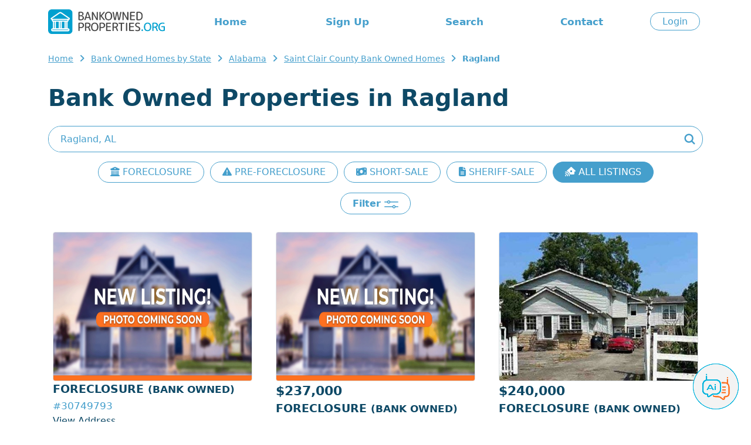

--- FILE ---
content_type: text/html; charset=ISO-8859-1
request_url: https://www.bankownedproperties.org/bankhomes/ALABAMA/SAINT%20CLAIR/RAGLAND.html
body_size: 7939
content:

<!DOCTYPE html PUBLIC "-//W3C//DTD XHTML 1.0 Strict//EN" "https://www.w3.org/TR/xhtml1/DTD/xhtml1-strict.dtd">
<html xmlns="https://www.w3.org/1999/xhtml">
<head>
	<meta name="viewport" content="width=device-width, initial-scale=1, shrink-to-fit=no">
	<title>Ragland Bank Owned Properties: Explore the Best Deals on Foreclosures - BankOwnedProperties.org</title>	
	<meta name="description" content="Discover top bank owned properties in Ragland. Browse our extensive listings of foreclosures, pre-foreclosures, short sales, and sheriff sales. Find your perfect investment or dream home today!"/>	
	<meta name="robots" content="all, index, follow" />
	<meta http-equiv="content-type" content="text/html; charset=iso-8859-1"/>
	
		<base href="https://www.bankownedproperties.org" />
	<link href="/v2/css/bootstrap.min.css" rel="stylesheet">
	<link href="/v2/css/bootstrap-reboot.min.css" rel="stylesheet">
	<link href="/v2/css/style.css?202507072207" rel="stylesheet">
	<link href="/v2/css/bootstrap-select.min.css" rel="stylesheet">
</head>

<body>

	
	<!-- Google tag (gtag.js) -->
<script async src="https://www.googletagmanager.com/gtag/js?id=G-L3NSR8FMZD"></script>
<script>
  window.dataLayer = window.dataLayer || [];
  function gtag(){dataLayer.push(arguments);}
  gtag('js', new Date());

  gtag('config', 'G-L3NSR8FMZD');
  gtag('config', 'AW-951626307');
</script>

<script src="/js/jquery.js"></script>
<script src="/v2/js/script.js"></script>
<link rel="stylesheet" href="https://cdnjs.cloudflare.com/ajax/libs/font-awesome/6.5.1/css/all.min.css" integrity="sha512-DTOQO9RWCH3ppGqcWaEA1BIZOC6xxalwEsw9c2QQeAIftl+Vegovlnee1c9QX4TctnWMn13TZye+giMm8e2LwA==" crossorigin="anonymous" referrerpolicy="no-referrer" />

<div class="overlay" style="display:none;"></div>

<div id="header" class="container blue py-3">
	<div class="row d-none d-lg-flex align-items-center">
		<div class="logo col-auto">
			<a href="/" alt="BankownedProperties.org"><img src="/v2/images/logo-header.png?202407151804" height="42"></a>
		</div>
		<div class="menu col text-center">
			<ul class="menu row">
				<li class="col"><a href="/">Home</a></li>
				<li class="col"><a href="/join.php">Sign Up</a></li>				<li class="col"><a href="/bankhomes.html">Search</a></li>
				<li class="col"><a href="/page.php#contact">Contact</a></li>
			</ul>
		</div>
		<div class="login col-auto">
							<a href="/login.php" class="button">Login</a>
					</div>
	</div>

	<div class="row d-lg-none align-items-center">
		<div class="col align-self-center">
			<a href="/" alt="BankownedProperties.org"><img src="/v2/images/logo-header.png" width="200"></a>
		</div>
		<div class="col-auto" id="openMenuMobile">
			<i class="h2 fa-solid fa-bars"></i>
		</div>

	</div>
</div>

<div class="d-none py-4" id="menuMobile">
	<ul class="text-center h4">
		<li class="my-4"><a href="/">Home</a></li>
		<li class="col"><a href="/login.php">Login</a></li>		<li class="my-4"><a href="/join.php">Sign Up</a></li>		<li class="my-4"><a href="/bankhomes.html">Search</a></li>
		<li class="my-4"><a href="/page.php#contact">Contact</a></li>
		<li class="my-4"><a href="/sitemap.php">Sitemap</a></li>
			</ul>
</div>

<style type="text/css"> {box-sizing: border-box;} /* Button used to open the chat form - fixed at the bottom of the page */ .open-aiassisant{position: fixed; bottom: 20px; right: 20px; cursor: pointer; z-index: 1000; } /* The popup chat - hidden by default */ #aibroker.chat-popup {position: fixed; bottom: 15px; right: 15px; z-index: 1010; font-size: 110%; border-bottom: 0; display: none; } /* Add styles to the form container */ #aibroker .form-container {width: 400px; background-color: white; border-radius: 20px; -webkit-box-shadow: 0px 0px 16px 0px rgba(0,0,0,0.3); -moz-box-shadow: 0px 0px 16px 0px rgba(0,0,0,0.3); box-shadow: 0px 0px 16px 0px rgba(0,0,0,0.3); } #aibroker .logo{height: 25px; } #aibroker .header{background-color: #459fcc; margin: 0; border-top-left-radius: 20px; border-top-right-radius: 20px; color: #fff; font-weight: 500; text-transform: uppercase; } #aibroker .messages{margin: 0; white-space: pre-wrap; overflow-y: auto; height: 400px; } #aibroker .messages .message{border-radius: 15px; padding: 1.5rem; margin-bottom: .5rem; } #aibroker .messages .user{background-color: #dbf4fa; } #aibroker .messages .ai{background-color: #F3F3F3; } #aibroker .form textarea {width: 100%; resize: none; box-sizing: border-box; border: 2px solid #459fcc; border-radius: 10px; } #aibroker .form textarea:focus {background-color: #f1f1f1; outline: none; } #aibroker .close {font-weight: bold; opacity: 60%; font-size: 26px; } #aibroker .form .send{background-color: #459fcc; color: #fff; height: 60px; width: 60px; } #aibroker .form .send .fa-regular{font-size: 26px; margin-left: -5px; margin-top: -1px; } @media only screen and (max-width: 600px) {#aibroker.chat-popup{position: fixed; font-size: 110%; display: none; z-index: 1000; width: 100%; height: 100%; top: 0; left: 0 } #aibroker .form-container {width: 100%; height: 100%; background-color: #fff; border-radius: 0; } #aibroker .header{border-radius: 0; } #aibroker .messages{height: calc(100% - 170px); } } </style> <script> $(document).ready(function(){$('.open-aiassisant').click(function(){$('#aibroker').show(); scrollDownMessages(); }); $('.close').click(function(){$('#aibroker').hide(); }); $('.messages .ai').each(function(index){$(this).html(bold($(this).html())); });  $('.messages').append('<div class="message ai"></div>'); typeText("**Welcome!**\nI am Ai Assistant, your dedicated assistant specializing in real estate and foreclosures. Whether you're trying to navigate the intricacies of the foreclosure process, seeking insights on real estate investment, or requiring general advice on property transactions. I'm here to support you.", 0);  $('.send').click(function(){var input = $('.form-container textarea').val(); $('.messages').append('<div class="message user">'+input+'</div>'); $('.messages').append('<center class="loading"><img src="/images/loading.gif" height="32"></center>'); $('.form-container textarea').val(''); scrollDownMessages(); function checkStatus(){$.ajax({url: '/aibroker-send.php', method: 'post', data:{action: 'check-thread' }, success: function(response){if(response == 'completed'){showMessages(); }else{setTimeout(checkStatus, 1000); } }, error: function(xhr, status, error){setTimeout(checkStatus, 1000); } }); } function showMessages(){$.ajax({url: '/aibroker-send.php', method: 'post', data:{action: 'show-messages' }, success: function(response){$('.messages').find('.loading').remove(); var data = JSON.parse(response); if(data.type == 'link'){$('.messages').append('<div class="message ai">'+data.content+'</div>'); } if(data.type == 'message'){$('.messages').append('<div class="message ai"></div>'); typeText(data.content, 0); } }, error: function(xhr, status, error){alert('Ops! Something is wrong to show messages. Could you try again?'); } }); } $.ajax({url:'/aibroker-send.php', type:'post', data:{message: input, action: 'add-message' }, cache: false, success: function(response){checkStatus(); }, error: function(response){alert('Ops! Something is wrong to send message. Could you try again?'); } }); }); }); function scrollDownMessages(){$('.messages')[0].scrollTop = $('.messages')[0].scrollHeight; } function typeText(text, i) {var item = $('.messages .ai:last-child'); if(i < text.length){$(item).append(text.charAt(i)); i++; setTimeout(function(){typeText(text, i); }, 15); } item.html(bold(item.html())); scrollDownMessages(); } function bold(text){var bold = /\*\*(.*?)\*\*/gm; var html = text.replace(bold, '<strong>$1</strong>'); return html; } </script> <img class="open-aiassisant" src="/images/aibroker_btn.png" width="80"> <div class="chat-popup" id="aibroker"> <form action="/action_page.php" class="form-container"> <div class="header row align-items-center py-3"> <div class="col-auto px-4"> <img src="/images/aibroker-logo.png?v2" height="45"> </div> <div class="col text-center"> Chat Ai </div> <div class="col-auto px-4"> <div class="close cursor"> <i class="fa-solid fa-circle-xmark"></i> </div> </div> </div> <div class="messages p-4"></div> <div class="form row align-items-center py-2 px-4"> <div class="col p-0"> <textarea placeholder="Type message..." name="msg" required class="p-2"></textarea> </div> <div class="col-auto"> <div class="send cursor rounded-circle d-flex justify-content-center text-center align-items-center"> <i class="fa-regular fa-paper-plane"></i> </div> </div> </div> </form> </div>
	<div id="breadcrumb" class="container">
							<ul>
						<li><a href="https://www.bankownedproperties.org/" title="Bank Owned Homes">Home</a></li>
						<li><a href="https://www.bankownedproperties.org/bankhomes.html" title="Bank Owned Foreclosure Listings">Bank Owned Homes by State</a></li>
						<li><a href="https://www.bankownedproperties.org/bankhomes/ALABAMA.html" title="Alabama">Alabama</a></li>
						<li><a href="https://www.bankownedproperties.org/bankhomes/ALABAMA/SAINT CLAIR.html" title="Saint Clair">Saint Clair County Bank Owned Homes</a></li>
						<li><strong>Ragland</strong></li>
					</ul>
			</div>	

	<div id="lviewPg">
		<div class="container title my-4 text-center text-lg-start">
			<h1>Bank Owned Properties in Ragland</h1>
		</div>

		<div id="search" class="container">
			<form id="main-search" action="/search-location.php"  method="GET">
				<input type="text" class="text rounded-pill" id="searchtext" name="cs" placeholder="Enter City, State or Zip Code" value="Ragland, AL">
				<button>
				<img src="/v2/images/icon-search.png">
				</button>
			</form>
		</div>
		
		<div class="container">
			<div class="d-flex overflow-auto flex-nowrap gap-2 pb-2 scrollbar-visible justify-content-lg-center text-center my-3">
				<a href="/bankhomes/ALABAMA/SAINT CLAIR/RAGLAND.html?property_type=FORECLOSURE" class="button text-nowrap flex-shrink-0 ">
					<i class="fa-solid fa-building-columns"></i> FORECLOSURE
				</a>
				<a href="/bankhomes/ALABAMA/SAINT CLAIR/RAGLAND.html?property_type=PRE-FORECLOSURE" class="button text-nowrap flex-shrink-0 ">
					<i class="fa-solid fa-triangle-exclamation"></i> PRE-FORECLOSURE
				</a>
				<a href="/bankhomes/ALABAMA/SAINT CLAIR/RAGLAND.html?property_type=SHORT-SALE" class="button text-nowrap flex-shrink-0 ">
					<i class="fa-solid fa-money-bill-wave"></i> SHORT-SALE
				</a>
				<a href="/bankhomes/ALABAMA/SAINT CLAIR/RAGLAND.html?property_type=SHERIFF-SALE" class="button text-nowrap flex-shrink-0 ">
					<i class="fa-solid fa-file-lines"></i> SHERIFF-SALE
				</a>
								<a href="/bankhomes/ALABAMA/SAINT CLAIR/RAGLAND.html" class="button text-nowrap flex-shrink-0 blue">
					<i class="fa-solid fa-house-signal"></i> ALL LISTINGS
				</a>
			</div>
		</div>

		<div class="text-center my-3">
			<span class="button rounded-pill openfilter py-2">
				Filter
				<img src="/v2/images/icon-lview-filter.png">
			</span>
		</div>

		<div class="container pt-0">
			

		</div>
		
		<div id="listings_content" class="container">
			<div class="container p-0" id="properties">
								
													<div class="row">
								
									
										<div class="property col-md-6 col-lg-4">
											<div class="photo">
																								<a href="https://www.bankownedproperties.org/foreclosure/PROVIDENCE-RD-RAGLAND-AL-35131/30749793/"><img src="https://images.bankownedproperties.org/not_available.jpg" class="rounded border"></a>
											</div>
											<div class="information">
												<div class="price"></div>
												<div class="type">Foreclosure <small>(bank Owned)</small> <span class="pid">#30749793</span></div>
												<div class="address"><a href='/join.php'>View Address</a></div>
												<div class="location">Ragland, <span>AL 35131</span></div>
												<div class="bdbth">4 Beds 2 Baths</div>
												<a href="https://www.bankownedproperties.org/foreclosure/PROVIDENCE-RD-RAGLAND-AL-35131/30749793/"><div class="moreinfo button rounded-pill">More Info</div></a>
												
																							</div>
										</div>
																		
									
										<div class="property col-md-6 col-lg-4">
											<div class="photo">
																								<a href="https://www.bankownedproperties.org/foreclosure/OLD-MACEDONIA-RD-RAGLAND-AL-35131/30914023/"><img src="https://images.bankownedproperties.org/not_available.jpg" class="rounded border"></a>
											</div>
											<div class="information">
												<div class="price">$237,000</div>
												<div class="type">Foreclosure <small>(bank Owned)</small> <span class="pid">#30914023</span></div>
												<div class="address"><a href='/join.php'>View Address</a></div>
												<div class="location">Ragland, <span>AL 35131</span></div>
												<div class="bdbth">4 Beds 3 Baths</div>
												<a href="https://www.bankownedproperties.org/foreclosure/OLD-MACEDONIA-RD-RAGLAND-AL-35131/30914023/"><div class="moreinfo button rounded-pill">More Info</div></a>
												
																							</div>
										</div>
																		
									
										<div class="property col-md-6 col-lg-4">
											<div class="photo">
																								<a href="https://www.bankownedproperties.org/foreclosure/REFUGE-RD-RAGLAND-AL-35131/30696133/"><img src="https://images.bankownedproperties.org/f_30696133_1014998363.jpg" class="rounded border"></a>
											</div>
											<div class="information">
												<div class="price">$240,000</div>
												<div class="type">Foreclosure <small>(bank Owned)</small> <span class="pid">#30696133</span></div>
												<div class="address"><a href='/join.php'>View Address</a></div>
												<div class="location">Ragland, <span>AL 35131</span></div>
												<div class="bdbth">6 Beds 5 Baths</div>
												<a href="https://www.bankownedproperties.org/foreclosure/REFUGE-RD-RAGLAND-AL-35131/30696133/"><div class="moreinfo button rounded-pill">More Info</div></a>
												
																							</div>
										</div>
																		
									
										<div class="property col-md-6 col-lg-4">
											<div class="photo">
																								<a href="https://www.bankownedproperties.org/foreclosure/MCGUFFIE-DR-RAGLAND-AL-35131/30503936/"><img src="https://images.bankownedproperties.org/f_30503936_1546556664.jpg" class="rounded border"></a>
											</div>
											<div class="information">
												<div class="price"></div>
												<div class="type">Foreclosure <small>(bank Owned)</small> <span class="pid">#30503936</span></div>
												<div class="address"><a href='/join.php'>View Address</a></div>
												<div class="location">Ragland, <span>AL 35131</span></div>
												<div class="bdbth">2 Beds 1 Bath</div>
												<a href="https://www.bankownedproperties.org/foreclosure/MCGUFFIE-DR-RAGLAND-AL-35131/30503936/"><div class="moreinfo button rounded-pill">More Info</div></a>
												
																							</div>
										</div>
																		
									
										<div class="property col-md-6 col-lg-4">
											<a href="/fixer-upper-form.php">
												<img src="/images/banner-fixerupper-mobile.png" alt="Fixer-Upper Service" class="w-100 h-100 rounded">
											</a>
										</div>
									
										<div class="property col-md-6 col-lg-4">
											<div class="photo">
																								<a href="https://www.bankownedproperties.org/foreclosure/11TH-ST-RAGLAND-AL-35131/29926083/"><img src="https://images.bankownedproperties.org/f_29926083_56784705.jpg" class="rounded border"></a>
											</div>
											<div class="information">
												<div class="price"></div>
												<div class="type">Foreclosure <small>(bank Owned)</small> <span class="pid">#29926083</span></div>
												<div class="address"><a href='/join.php'>View Address</a></div>
												<div class="location">Ragland, <span>AL 35131</span></div>
												<div class="bdbth">2 Beds 2 Baths</div>
												<a href="https://www.bankownedproperties.org/foreclosure/11TH-ST-RAGLAND-AL-35131/29926083/"><div class="moreinfo button rounded-pill">More Info</div></a>
												
																							</div>
										</div>
																		
									
										<div class="property col-md-6 col-lg-4">
											<div class="photo">
																								<a href="https://www.bankownedproperties.org/foreclosure/RAILROAD-AVE-RAGLAND-AL-35131/28816251/"><img src="https://images.bankownedproperties.org/f_28816251_1915777337.jpg" class="rounded border"></a>
											</div>
											<div class="information">
												<div class="price"></div>
												<div class="type">Foreclosure <small>(bank Owned)</small> <span class="pid">#28816251</span></div>
												<div class="address"><a href='/join.php'>View Address</a></div>
												<div class="location">Ragland, <span>AL 35131</span></div>
												<div class="bdbth">3 Beds 2 Baths</div>
												<a href="https://www.bankownedproperties.org/foreclosure/RAILROAD-AVE-RAGLAND-AL-35131/28816251/"><div class="moreinfo button rounded-pill">More Info</div></a>
												
																							</div>
										</div>
																		
									
										<div class="property col-md-6 col-lg-4">
											<div class="photo">
																								<a href="https://www.bankownedproperties.org/foreclosure/US-HIGHWAY-231-RAGLAND-AL-35131/29343971/"><img src="https://images.bankownedproperties.org/not_available.jpg" class="rounded border"></a>
											</div>
											<div class="information">
												<div class="price"></div>
												<div class="type">Foreclosure <small>(bank Owned)</small> <span class="pid">#29343971</span></div>
												<div class="address"><a href='/join.php'>View Address</a></div>
												<div class="location">Ragland, <span>AL 35131</span></div>
												<div class="bdbth">3 Beds 2 Baths</div>
												<a href="https://www.bankownedproperties.org/foreclosure/US-HIGHWAY-231-RAGLAND-AL-35131/29343971/"><div class="moreinfo button rounded-pill">More Info</div></a>
												
																							</div>
										</div>
																		
									
										<div class="property col-md-6 col-lg-4">
											<div class="photo">
																								<a href="https://www.bankownedproperties.org/pre-foreclosure/MEMORY-DR-RAGLAND-AL-35131/30568443/"><img src="https://images.bankownedproperties.org/p_30568443_1702206470.jpg" class="rounded border"></a>
											</div>
											<div class="information">
												<div class="price">$184,900 <small>(EMV)</small></div>
												<div class="type">Pre-foreclosure <span class="pid">#30568443</span></div>
												<div class="address"><a href='/join.php'>View Address</a></div>
												<div class="location">Ragland, <span>AL 35131</span></div>
												<div class="bdbth">4 Beds 2 Baths</div>
												<a href="https://www.bankownedproperties.org/pre-foreclosure/MEMORY-DR-RAGLAND-AL-35131/30568443/"><div class="moreinfo button rounded-pill">More Info</div></a>
												
																							</div>
										</div>
																		
									
										<div class="property col-md-6 col-lg-4">
											<div class="photo">
																								<a href="https://www.bankownedproperties.org/pre-foreclosure/OLD-HIGHWAY-26-RAGLAND-AL-35131/30514125/"><img src="https://images.bankownedproperties.org/p_30514125_596426838.jpg" class="rounded border"></a>
											</div>
											<div class="information">
												<div class="price">$361,100 <small>(EMV)</small></div>
												<div class="type">Pre-foreclosure <span class="pid">#30514125</span></div>
												<div class="address"><a href='/join.php'>View Address</a></div>
												<div class="location">Ragland, <span>AL 35131</span></div>
												<div class="bdbth">4 Beds 3 Baths</div>
												<a href="https://www.bankownedproperties.org/pre-foreclosure/OLD-HIGHWAY-26-RAGLAND-AL-35131/30514125/"><div class="moreinfo button rounded-pill">More Info</div></a>
												
																							</div>
										</div>
																		
									
										<div class="property col-md-6 col-lg-4">
											<div class="photo">
																								<a href="https://www.bankownedproperties.org/pre-foreclosure/SUNSET-DR-RAGLAND-AL-35131/30945240/"><img src="https://images.bankownedproperties.org/p_30945240_1753842769.jpg" class="rounded border"></a>
											</div>
											<div class="information">
												<div class="price">$111,700 <small>(EMV)</small></div>
												<div class="type">Pre-foreclosure <span class="pid">#30945240</span></div>
												<div class="address"><a href='/join.php'>View Address</a></div>
												<div class="location">Ragland, <span>AL 35131</span></div>
												<div class="bdbth">2 Beds 1 Bath</div>
												<a href="https://www.bankownedproperties.org/pre-foreclosure/SUNSET-DR-RAGLAND-AL-35131/30945240/"><div class="moreinfo button rounded-pill">More Info</div></a>
												
																							</div>
										</div>
																		
									
										<div class="property col-md-6 col-lg-4">
											<div class="photo">
																								<a href="https://www.bankownedproperties.org/pre-foreclosure/AL-HIGHWAY-144-RAGLAND-AL-35131/30481265/"><img src="https://images.bankownedproperties.org/not_available.jpg" class="rounded border"></a>
											</div>
											<div class="information">
												<div class="price">$188,400 <small>(EMV)</small></div>
												<div class="type">Pre-foreclosure <span class="pid">#30481265</span></div>
												<div class="address"><a href='/join.php'>View Address</a></div>
												<div class="location">Ragland, <span>AL 35131</span></div>
												<div class="bdbth">4 Beds 2 Baths</div>
												<a href="https://www.bankownedproperties.org/pre-foreclosure/AL-HIGHWAY-144-RAGLAND-AL-35131/30481265/"><div class="moreinfo button rounded-pill">More Info</div></a>
												
																							</div>
										</div>
																		
									
										<div class="property col-md-6 col-lg-4">
											<div class="photo">
																								<a href="https://www.bankownedproperties.org/pre-foreclosure/AL-HIGHWAY-144-RAGLAND-AL-35131/30221253/"><img src="https://images.bankownedproperties.org/not_available.jpg" class="rounded border"></a>
											</div>
											<div class="information">
												<div class="price">$263,700 <small>(EMV)</small></div>
												<div class="type">Pre-foreclosure <span class="pid">#30221253</span></div>
												<div class="address"><a href='/join.php'>View Address</a></div>
												<div class="location">Ragland, <span>AL 35131</span></div>
												<div class="bdbth">3 Beds 2 Baths</div>
												<a href="https://www.bankownedproperties.org/pre-foreclosure/AL-HIGHWAY-144-RAGLAND-AL-35131/30221253/"><div class="moreinfo button rounded-pill">More Info</div></a>
												
																							</div>
										</div>
																		
									
										<div class="property col-md-6 col-lg-4">
											<div class="photo">
																								<a href="https://www.bankownedproperties.org/pre-foreclosure/BELL-DR-RAGLAND-AL-35131/30272202/"><img src="https://images.bankownedproperties.org/not_available.jpg" class="rounded border"></a>
											</div>
											<div class="information">
												<div class="price">$213,600 <small>(EMV)</small></div>
												<div class="type">Pre-foreclosure <span class="pid">#30272202</span></div>
												<div class="address"><a href='/join.php'>View Address</a></div>
												<div class="location">Ragland, <span>AL 35131</span></div>
												<div class="bdbth">3 Beds 2 Baths</div>
												<a href="https://www.bankownedproperties.org/pre-foreclosure/BELL-DR-RAGLAND-AL-35131/30272202/"><div class="moreinfo button rounded-pill">More Info</div></a>
												
																							</div>
										</div>
																		
									
										<div class="property col-md-6 col-lg-4">
											<div class="photo">
																								<a href="https://www.bankownedproperties.org/pre-foreclosure/US-HIGHWAY-231-RAGLAND-AL-35131/30163406/"><img src="https://images.bankownedproperties.org/p_30163406_1885417538.jpg" class="rounded border"></a>
											</div>
											<div class="information">
												<div class="price">$179,600 <small>(EMV)</small></div>
												<div class="type">Pre-foreclosure <span class="pid">#30163406</span></div>
												<div class="address"><a href='/join.php'>View Address</a></div>
												<div class="location">Ragland, <span>AL 35131</span></div>
												<div class="bdbth">3 Beds 2 Baths</div>
												<a href="https://www.bankownedproperties.org/pre-foreclosure/US-HIGHWAY-231-RAGLAND-AL-35131/30163406/"><div class="moreinfo button rounded-pill">More Info</div></a>
												
																							</div>
										</div>
																		
									
										<div class="property col-md-6 col-lg-4">
											<div class="photo">
																								<a href="https://www.bankownedproperties.org/pre-foreclosure/REFUGE-RD-RAGLAND-AL-35131/30501682/"><img src="https://images.bankownedproperties.org/p_30501682_1213696647.jpg" class="rounded border"></a>
											</div>
											<div class="information">
												<div class="price">$320,000 <small>(EMV)</small></div>
												<div class="type">Pre-foreclosure <span class="pid">#30501682</span></div>
												<div class="address"><a href='/join.php'>View Address</a></div>
												<div class="location">Ragland, <span>AL 35131</span></div>
												<div class="bdbth">6 Beds 5 Baths</div>
												<a href="https://www.bankownedproperties.org/pre-foreclosure/REFUGE-RD-RAGLAND-AL-35131/30501682/"><div class="moreinfo button rounded-pill">More Info</div></a>
												
																							</div>
										</div>
																		
									
										<div class="property col-md-6 col-lg-4">
											<div class="photo">
																								<a href="https://www.bankownedproperties.org/pre-foreclosure/RIVER-RANCH-RD-RAGLAND-AL-35131/29504748/"><img src="https://images.bankownedproperties.org/p_29504748_709256701.jpg" class="rounded border"></a>
											</div>
											<div class="information">
												<div class="price">$97,300 <small>(EMV)</small></div>
												<div class="type">Pre-foreclosure <span class="pid">#29504748</span></div>
												<div class="address"><a href='/join.php'>View Address</a></div>
												<div class="location">Ragland, <span>AL 35131</span></div>
												<div class="bdbth">4 Beds 1 Bath</div>
												<a href="https://www.bankownedproperties.org/pre-foreclosure/RIVER-RANCH-RD-RAGLAND-AL-35131/29504748/"><div class="moreinfo button rounded-pill">More Info</div></a>
												
																							</div>
										</div>
																		
									
										<div class="property col-md-6 col-lg-4">
											<div class="photo">
																								<a href="https://www.bankownedproperties.org/pre-foreclosure/PROVIDENCE-RD-RAGLAND-AL-35131/29997116/"><img src="https://images.bankownedproperties.org/not_available.jpg" class="rounded border"></a>
											</div>
											<div class="information">
												<div class="price">$65,800 <small>(EMV)</small></div>
												<div class="type">Pre-foreclosure <span class="pid">#29997116</span></div>
												<div class="address"><a href='/join.php'>View Address</a></div>
												<div class="location">Ragland, <span>AL 35131</span></div>
												<div class="bdbth">4 Beds 2 Baths</div>
												<a href="https://www.bankownedproperties.org/pre-foreclosure/PROVIDENCE-RD-RAGLAND-AL-35131/29997116/"><div class="moreinfo button rounded-pill">More Info</div></a>
												
																							</div>
										</div>
																		
									
										<div class="property col-md-6 col-lg-4">
											<div class="photo">
																								<a href="https://www.bankownedproperties.org/pre-foreclosure/DEPOT-ST-RAGLAND-AL-35131/29883607/"><img src="https://images.bankownedproperties.org/not_available.jpg" class="rounded border"></a>
											</div>
											<div class="information">
												<div class="price">$116,500 <small>(EMV)</small></div>
												<div class="type">Pre-foreclosure <span class="pid">#29883607</span></div>
												<div class="address"><a href='/join.php'>View Address</a></div>
												<div class="location">Ragland, <span>AL 35131</span></div>
												<div class="bdbth">3 Beds 2 Baths</div>
												<a href="https://www.bankownedproperties.org/pre-foreclosure/DEPOT-ST-RAGLAND-AL-35131/29883607/"><div class="moreinfo button rounded-pill">More Info</div></a>
												
																							</div>
										</div>
																		
									
										<div class="property col-md-6 col-lg-4">
											<div class="photo">
																								<a href="https://www.bankownedproperties.org/pre-foreclosure/MAIN-ST-RAGLAND-AL-35131/29637413/"><img src="https://images.bankownedproperties.org/not_available.jpg" class="rounded border"></a>
											</div>
											<div class="information">
												<div class="price">$83,700 <small>(EMV)</small></div>
												<div class="type">Pre-foreclosure <span class="pid">#29637413</span></div>
												<div class="address"><a href='/join.php'>View Address</a></div>
												<div class="location">Ragland, <span>AL 35131</span></div>
												<div class="bdbth">3 Beds 1 Bath</div>
												<a href="https://www.bankownedproperties.org/pre-foreclosure/MAIN-ST-RAGLAND-AL-35131/29637413/"><div class="moreinfo button rounded-pill">More Info</div></a>
												
																							</div>
										</div>
																									</div>

							<div class="container text-center navigation my-3 px-0">
								<ul>
									<li class="arrows"><i class="arrow left"></i></li><a href="javascript:jump(2);" ><li class="arrows"><i class="arrow right"></i></li></a>								</ul>
							</div>

													</div>
		</div>

		<div class="container buying-tips">
			<p><strong>EMV:</strong> Estimated Market Value.</p>
		</div>

					<div class="container text-center my-4">
				<script async src="https://pagead2.googlesyndication.com/pagead/js/adsbygoogle.js?client=ca-pub-2891918946103926"
				     crossorigin="anonymous"></script>
				<!-- BankOwned Display 20240619 -->
				<ins class="adsbygoogle"
				     style="display:block"
				     data-ad-client="ca-pub-2891918946103926"
				     data-ad-slot="7703422436"
				     data-ad-format="auto"
				     data-full-width-responsive="true"></ins>
				<script>
				     (adsbygoogle = window.adsbygoogle || []).push({});
				</script>
			</div>
		
		<div class="container notice-moratorium">
			<strong>NOTICE TO OUR VISITORS</strong>
			<p>We would like to notify you that the availability of bank owned properties listed on our site is not always guaranteed, as the quantity of foreclosure properties in our database fluctuates due to varying market conditions. We, nevertheless, encourage you to peruse other property categories available on our website, which include pre-foreclosures. These options provide excellent avenues for real estate investment.</p>
			<p>We appreciate your understanding and welcome you to reach out to us for any additional inquiries or concerns.</p>
		</div>

					<div class="container top-locations-list">
						
		<h2>Saint Clair County Bank Owned Properties Top Cities</h2>
		<ul class="row top-locations-list">
<li class='col-lg-3 col-md-6'><i class='arrow right'></i><a href="https://www.bankownedproperties.org/bankhomes/ALABAMA/SAINT CLAIR/ODENVILLE.html" >Odenville</a></li><li class='col-lg-3 col-md-6'><i class='arrow right'></i><a href="https://www.bankownedproperties.org/bankhomes/ALABAMA/SAINT CLAIR/PELL CITY.html" >Pell City</a></li><li class='col-lg-3 col-md-6'><i class='arrow right'></i><a href="https://www.bankownedproperties.org/bankhomes/ALABAMA/SAINT CLAIR/MOODY.html" >Moody</a></li><li class='col-lg-3 col-md-6'><i class='arrow right'></i><a href="https://www.bankownedproperties.org/bankhomes/ALABAMA/SAINT CLAIR/SPRINGVILLE.html" >Springville</a></li><li class='col-lg-3 col-md-6'><i class='arrow right'></i><a href="https://www.bankownedproperties.org/bankhomes/ALABAMA/SAINT CLAIR/ASHVILLE.html" >Ashville</a></li><li class='col-lg-3 col-md-6'><i class='arrow right'></i><a href="https://www.bankownedproperties.org/bankhomes/ALABAMA/SAINT CLAIR/RAGLAND.html" >Ragland</a></li><li class='col-lg-3 col-md-6'><i class='arrow right'></i><a href="https://www.bankownedproperties.org/bankhomes/ALABAMA/SAINT CLAIR/CROPWELL.html" >Cropwell</a></li><li class='col-lg-3 col-md-6'><i class='arrow right'></i><a href="https://www.bankownedproperties.org/bankhomes/ALABAMA/SAINT CLAIR/STEELE.html" >Steele</a></li><li class='col-lg-3 col-md-6'><i class='arrow right'></i><a href="https://www.bankownedproperties.org/bankhomes/ALABAMA/SAINT CLAIR/RIVERSIDE.html" >Riverside</a></li>			
		</ul>
<hr />		
		<h2>Ragland Bank Owned Properties Top Zipcodes</h2>
		<ul class="row">	
<li class='col-lg-3 col-md-6'><i class='arrow right'></i><a class='main' href="https://www.bankownedproperties.org/bankhomes/zipcodes/35131.html">35131</a></li>			
		</ul>
 
			</div>
		
		<form id="lview-search" method="GET" action="/bankhomes/ALABAMA/SAINT%20CLAIR/RAGLAND.html" style="display:none;">
			<input type="hidden" name="regs_url" id="regs_url" value="lview.preview-content.php?state_sg=ALABAMA&county_name=SAINT+CLAIR&city=RAGLAND" />
			<input type="hidden" name="order_url" id="order_url" value="lview.preview-content.php?state_sg=ALABAMA&county_name=SAINT+CLAIR&city=RAGLAND" />
			<input type="hidden" name="jump_url" id="jump_url" value="lview.preview-content.php?state_sg=ALABAMA&county_name=SAINT+CLAIR&city=RAGLAND" />
			<input type="hidden" name="state_sg" id="state_sg" value="ALABAMA" />
			<input type="hidden" name="county_name" id="county_name" value="SAINT CLAIR" />
			<input type="hidden" name="city" id="city" value="RAGLAND" />
			<input type="hidden" name="zipcode" id="zipcode" value="" />
						
			<div class="closefilter">X</div>
			<div class="row title">Filters</div>
			<div class="p-4 p-md-5">
								<div class="row">
					<div class="col-12 col-md-6">
						<select class="input selectpicker col-12" name="beds" id="beds">
							<option disabled="disabled" value="" selected="true" class="d-none" selected="selected">Beds</option>
							<option value="" title="Beds: Any">Any</option>
							<option value="1" title="Beds: 1+" >1+</option>
							<option value="2" title="Beds: 2+" >2+</option>
							<option value="3" title="Beds: 3+" >3+</option>
							<option value="4" title="Beds: 4+" >4+</option>
							<option value="5" title="Beds: 5+" >5+</option>
						</select>
					</div>
					<div class="col-12 col-md-6">
						<select class="input selectpicker col-12" name="baths" id="baths">
							<option disabled="disabled" value="" class="d-none" selected="true">Baths</option>
							<option value="" title="Baths: Any">Any</option>
							<option value="1" title="Baths: 1+" >1+</option>
							<option value="2" title="Baths: 2+" >2+</option>
							<option value="3" title="Baths: 3+" >3+</option>
							<option value="4" title="Baths: 4+" >4+</option>
							<option value="5" title="Baths: 5+" >5+</option>
						</select>
					</div>
				</div>
				<div class="row">
					<div class="col-12">
						<select class="input selectpicker col-12" name="order_by" id="order_by">
								<option value="" selected="selected" title="Sort By: Properties with photos" selected="selected">Properties with photos</option>
								<option value="property_register_date desc" title="Sort By: Most recent" >Most recent</option>
								<option value="city_name" title="Sort By: City" >City</option>
								<option value="zipcode asc" title="Sort By: ZIP Low to High" >ZIP Low to High</option>
								<option value="zipcode desc" title="Sort By: ZIP High to Low" >ZIP High to Low</option>
								<option value="price asc" title="Sort By: Price Low to High" >Price Low to High</option>
								<option value="price desc" title="Sort By: Price High to Low" >Price High to Low</option>
								<option value="property_bdrm asc" title="Sort By: Bed Low to High" >Bed Low to High</option>
								<option value="property_bdrm desc" title="Sort By: Bed High to Low" >Bed High to Low</option>
								<option value="property_bthrm asc" title="Sort By: Bath Low to High" >Bath Low to High</option>
								<option value="property_bthrm desc" title="Sort By: Bath High to Low" >Bath High to Low</option>
						</select>
					</div>
				</div>
				<div class="row">
					<div class="col-12">
						<div class="range-slider">
							<span class="rangeValues"></span>
							<input value="0" min="0" max="900000" step="50000" type="range">
							<input value="0" min="0" max="900000" step="50000" type="range">
							<input type="hidden" name="min_price" id="min_price" value="0">
							<input type="hidden" name="max_price" id="max_price" value="0">
						</div>
					</div>
				</div>
				<div class="row text-center">
					<div class="col-12">
						<input class="submit" type="button" onclick="setFilter()" value="Search">
					</div>
				</div>
			</div>
		</form>

	</div>

			<hr class="blank" />
	
	<div id="footer" class="py-4">
  <div class="container">
    <div class="my-2 links">
        <a href="https://www.bankownedproperties.org/bankhomes.html">Search</a> |
              <a rel="nofollow" href="https://www.bankownedproperties.org/page.php#join" accesskey="i">Register</a> |
        <a rel="nofollow" href="https://www.bankownedproperties.org/page.php#login" accesskey="p">Login</a>
       | <a rel="nofollow" href="https://www.bankownedproperties.org/page.php#about">About Us</a> |
      <a rel="nofollow" href="https://www.bankownedproperties.org/page.php#contact">Contact</a> |
      <a href="https://www.bankownedproperties.org/sitemap.php">Sitemap</a> |
      <a rel="nofollow" href="https://www.bankownedproperties.org/page.php#terms">Membership Prices</a> |
      <a rel="nofollow" href="https://www.bankownedproperties.org/page.php#cancel-subscription">Cancel Membership</a>
      </div>
      <div class="my-2 small">
        &copy; Copyright 2003 - 2026 BankOwnedProperties.org - Lists of Bank Owned Properties Updated Daily - All Right Reserved
      </div>
      <div class="my-2">
        <a rel="nofollow" href="https://www.bankownedproperties.org/page.php#privacypolicy">Privacy Policy</a> -
        <a rel="nofollow" href="https://www.bankownedproperties.org/page.php#terms">Terms and Conditions</a>
      </div>
  </div>
</div>

<script src="/v2/js/bootstrap.min.js"></script>
<script src="/v2/js/bootstrap-select.min.js"></script>
<script>
    function getVals(){
        // Get slider values
        var parent = this.parentNode;
        var slides = parent.getElementsByTagName("input");
        var min_price = document.getElementById("min_price");
        var max_price = document.getElementById("max_price");
        var slide1 = parseFloat( slides[0].value );
        var slide2 = parseFloat( slides[1].value );
        // Neither slider will clip the other, so make sure we determine which is larger
        if( slide1 > slide2 ){ var tmp = slide2; slide2 = slide1; slide1 = tmp; }
        
        var displayElement = parent.getElementsByClassName("rangeValues")[0];
        displayElement.innerHTML = "Price: $" + formatter.format(slide1) + " - $" + formatter.format(slide2);
        min_price.value = slide1;
        max_price.value = slide2;
    }

    window.onload = function(){
        // Initialize Sliders
        var sliderSections = document.getElementsByClassName("range-slider");
        for( var x = 0; x < sliderSections.length; x++ ){
            var sliders = sliderSections[x].getElementsByTagName("input");
            for( var y = 0; y < sliders.length; y++ ){
            if( sliders[y].type ==="range" ){
                sliders[y].oninput = getVals;
                // Manually trigger event first time to display values
                sliders[y].oninput();
            }
            }
        }
    }
    var formatter = new Intl.NumberFormat('en-US');
</script>

<script type="text/javascript" src="/js/jquery.autocomplete.js"></script> 
    <link href="/css/jquery.autocomplete.css" rel="stylesheet" type="text/css" /> 
    <script> 
    //<![CDATA[
    	$(document).ready(function(){
    		var ac = $("#searchtext").autocomplete( "/location_autosuggest.php",
    			{
    				delay:10,
    				minChars:2,				
    				matchContains:1,
    				cacheLength:10,							
    				formatItem:formatItem,
    				onItemSelect:selectItem,
    				autoFill:true
    			}
    		);
    	
    	});
    	
    	function formatItem(row){
    		if(row[1] == 'City_county'){
    			return  'City' + " : " + row[0] ;
    		}  
    		return  row[1] + " : " + row[0] ;
    	}
    	
    	function selectItem(li){
    		if( !!li.extra ){		
    			var sValue = li.extra[1];
    			if(sValue != ""){
    				$("#searchtext").val(sValue);
    			}	
    		}
        
        /*var elems = document.getElementById('searchtext').value.split(',');
        if(li.extra[0]=='State'){
          location.href = '/bankhomes/'+elems[0].toUpperCase()+'/';
        }else if(li.extra[0]=='City'){
          $("#main-search").submit();
        }else if(li.extra[0]=='City_county'){
          location.href = '/bankhomes/'+elems[2].toUpperCase()+'/'+elems[1].toUpperCase()+'/'+elems[0].toUpperCase()+'/';
        }else if(li.extra[0]=='County'){
          location.href = '/bankhomes/'+elems[1].toUpperCase()+'/'+elems[0].toUpperCase()+'/';
        }*/
        $("#main-search").submit();
    	}
    	function trackSearch(){
    		var cs = $("#searchtext").val();
    		urchinTracker( "/search-location.php" +  escape("?cs="+cs) );
    	}
//]]>	
</script>



	<script src="/js/lview.js"></script>
	<script src="/js/lview_favourites.js"></script>
	
<script defer src="https://static.cloudflareinsights.com/beacon.min.js/vcd15cbe7772f49c399c6a5babf22c1241717689176015" integrity="sha512-ZpsOmlRQV6y907TI0dKBHq9Md29nnaEIPlkf84rnaERnq6zvWvPUqr2ft8M1aS28oN72PdrCzSjY4U6VaAw1EQ==" data-cf-beacon='{"version":"2024.11.0","token":"589c7f48da2547a2872f2ce12694decc","r":1,"server_timing":{"name":{"cfCacheStatus":true,"cfEdge":true,"cfExtPri":true,"cfL4":true,"cfOrigin":true,"cfSpeedBrain":true},"location_startswith":null}}' crossorigin="anonymous"></script>
</body>
</html>

--- FILE ---
content_type: text/html; charset=utf-8
request_url: https://www.google.com/recaptcha/api2/aframe
body_size: 182
content:
<!DOCTYPE HTML><html><head><meta http-equiv="content-type" content="text/html; charset=UTF-8"></head><body><script nonce="fC82ObxGevj71porW1FGDg">/** Anti-fraud and anti-abuse applications only. See google.com/recaptcha */ try{var clients={'sodar':'https://pagead2.googlesyndication.com/pagead/sodar?'};window.addEventListener("message",function(a){try{if(a.source===window.parent){var b=JSON.parse(a.data);var c=clients[b['id']];if(c){var d=document.createElement('img');d.src=c+b['params']+'&rc='+(localStorage.getItem("rc::a")?sessionStorage.getItem("rc::b"):"");window.document.body.appendChild(d);sessionStorage.setItem("rc::e",parseInt(sessionStorage.getItem("rc::e")||0)+1);localStorage.setItem("rc::h",'1769949330498');}}}catch(b){}});window.parent.postMessage("_grecaptcha_ready", "*");}catch(b){}</script></body></html>